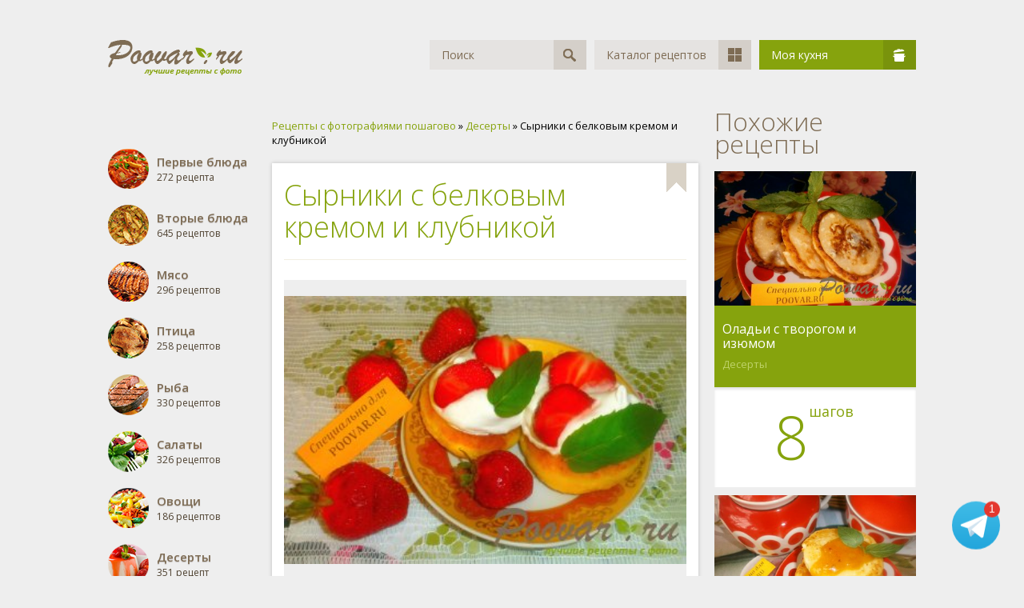

--- FILE ---
content_type: text/html; charset=windows-1251
request_url: https://poovar.ru/2930-syrniki-s-belkovym-kremom-i-klubnikoy.html
body_size: 7053
content:
<!DOCTYPE html>
<html>
	<head>
		<meta http-equiv="Content-Type" content="text/html; charset=windows-1251" />
<title>Сырники с белковым кремом и клубникой рецепт пошагово с фото - как приготовить?</title>
<meta name="description" content="От качества творога и его жирности, будет зависеть и вкус сырников. Вкус сырников зависит и от количества муки. Нам нужна мука, только для того, чтобы скрепить творог. Сахар добавляйте по вкусу. В" />
<meta name="keywords" content="сырников, клубникой, только, качества, используем, белковым, приготовлению, Приступим, ягодой, другой, сырники, Украсим, белковый, приготовим, белка, желток, вкусу, тесте, творога, добавляйте" />
<meta property="og:site_name" content="Рецепты с фотографиями пошагово готовим дома кулинарные рецепты на скорую руку" />
<meta property="og:type" content="article" />
<meta property="og:title" content="Сырники с белковым кремом и клубникой" />
<meta property="og:url" content="https://poovar.ru/2930-syrniki-s-belkovym-kremom-i-klubnikoy.html" />
<meta property="og:image" content="https://poovar.ru/uploads/posts/2017-05/1496118624_2930.jpg" />
<link rel="search" type="application/opensearchdescription+xml" href="https://poovar.ru/engine/opensearch.php" title="Кулинарные рецепты Poovar.ru" />
<link rel="alternate" type="application/rss+xml" title="Кулинарные рецепты Poovar.ru" href="https://poovar.ru/rss.xml" />
<script async type="text/javascript" src="/engine/classes/min/index.php?charset=windows-1251&amp;g=general&amp;18"></script>
		<link rel="shortcut icon" href="/templates/Poovar/images/favicon.ico" />
		<meta name="viewport" content="user-scalable=no, initial-scale=1.0, maximum-scale=1.0, width=device-width">
		<link href="/templates/Poovar/css/styles.css" type="text/css" rel="stylesheet">
		<script data-ad-client="ca-pub-7381025208168320" async src="https://pagead2.googlesyndication.com/pagead/js/adsbygoogle.js"></script>
	</head>
	<body>
		<div class="wrapper">
			<div class="header">
				<a href="/"><img src="/templates/Poovar/images/logo.png" alt="Кулинарные рецепты на Poovar.ru"></a>
				<div class="menu">
					<div class="search">
						<form id="q_search" method="post">
							<div class="text"><input type="text" id="story" name="story" placeholder="Поиск" value="Поиск" autocomplete="off"></div>
							<button class="span" type="submit" title="Найти"><i>Найти</i></button>
							<input type="hidden" name="do" value="search">
							<input type="hidden" name="subaction" value="search">
						</form>
					</div>
					<a href="/katalog.html" class="item">Каталог рецептов<span><i class="catalog"></i></span></a>
					<div class="item green" id="userbox" onclick="userbox('profile');">
	Моя кухня<span><i class="pan"></i></span>
</div>


<form method="post">
	<ul class="userbox">
		<li class="text">
			<label for="login_name">Логин:</label>
			<input placeholder="Логин:" type="text" name="login_name" id="login_name">
		</li>
		<li class="text">
			<label for="login_password">Пароль</label>
			<input placeholder="Пароль" type="password" name="login_password" id="login_password">
		</li>
		<li class="block">
			<button class="btn" onclick="submit();" type="submit" title="Войти">Войти</button>
		</li>
		<!--li class="lnk">
			<a href="https://poovar.ru/index.php?do=lostpassword">Забыли пароль?</a>
			<a href="https://poovar.ru/index.php?do=register" class="right">Регистрация</a>
		</li-->
	</ul>
	<input name="login" type="hidden" id="login" value="submit">
</form>


<div style="display: none">
	
	
	<ul id="login_pane">
		<li class="dropdown">
			<a data-toggle="dropdown" class="btn-border" href="#"><b>Войти</b></a>
			<form class="dropdown-form dot" method="post">
				<div class="soc_links">
					
					
					
					
					
					
				</div>
				<ul class="login_form">
					<li>
						<label for="login_name">Логин:</label>
						<input placeholder="Логин:" type="text" name="login_name" id="login_name">
						<svg class="icon icon-login"><use xlink:href="#icon-login"></use></svg>
					</li>
					<li class="login_input-btn">
						<label for="login_password">Пароль</label>
						<input placeholder="Пароль" type="password" name="login_password" id="login_password">
						<svg class="icon icon-pass"><use xlink:href="#icon-pass"></use></svg>
						<button class="btn" onclick="submit();" type="submit" title="Войти">
							<svg class="icon icon-right"><use xlink:href="#icon-right"></use></svg>
							<span class="title_hide">Войти</span>
						</button>
					</li>
				</ul>
				<input name="login" type="hidden" id="login" value="submit">
				<div class="login_form__foot">
					<a class="right" href="https://poovar.ru/index.php?do=register"><b>Регистрация</b></a>
					<a href="https://poovar.ru/index.php?do=lostpassword">Забыли пароль?</a>
				</div>
			</form>
		</li>
		
	</ul>
	
</div>
				</div>
				<div class="clr"></div>
			</div>
			<div class="relative">
				
				
				<div class="w60">
					<div class="l-col">
						
<div class="categories_list">
	<ul class="reset cats">
		<li>
			<a href="/pervye-blyuda/">
				<img src="/templates/Poovar/images/categories/small/pervye-blyuda.png" alt="Первые блюда">
				<span class="title">Первые блюда</span>
				272 рецепта
			</a>
		</li>
		<li>
			<a href="/vtorye-blyuda/">
				<img src="/templates/Poovar/images/categories/small/vtorye-blyuda.png" alt="Вторые блюда">
				<span class="title">Вторые блюда</span>
				645 рецептов
			</a>
		</li>
		<li>
			<a href="/myaso/">
				<img src="/templates/Poovar/images/categories/small/myaso.png" alt="Мясо">
				<span class="title">Мясо</span>
				296 рецептов
			</a>
		</li>
		<li>
			<a href="/ptica/">
				<img src="/templates/Poovar/images/categories/small/ptica.png" alt="Птица">
				<span class="title">Птица</span>
				258 рецептов
			</a>
		</li>
		<li>
			<a href="/ryba/">
				<img src="/templates/Poovar/images/categories/small/ryba.png" alt="Рыба">
				<span class="title">Рыба</span>
				330 рецептов
			</a>
		</li>
		<li>
			<a href="/salaty/">
				<img src="/templates/Poovar/images/categories/small/salaty.png" alt="Салаты">
				<span class="title">Салаты</span>
				326 рецептов
			</a>
		</li>
		<li>
			<a href="/ovoschi/">
				<img src="/templates/Poovar/images/categories/small/ovoshi.png" alt="Овощи">
				<span class="title">Овощи</span>
				186 рецептов
			</a>
		</li>
		<li>
			<a href="/deserty/">
				<img src="/templates/Poovar/images/categories/small/deserty.png" alt="Десерты">
				<span class="title">Десерты</span>
				351 рецепт
			</a>
		</li>
		<li>
			<a href="/napitki/">
				<img src="/templates/Poovar/images/categories/small/napitki.png" alt="Напитки">
				<span class="title">Напитки</span>
				105 рецептов
			</a>
		</li>
		<li>
			<a href="/zakuski/">
				<img src="/templates/Poovar/images/categories/small/zakuski.png" alt="Закуски">
				<span class="title">Закуски</span>
				603 рецепта
			</a>
		</li>
		<li>
			<a href="/vypechka/">
				<img src="/templates/Poovar/images/categories/small/vypechka.png" alt="Выпечка">
				<span class="title">Выпечка</span>
				1095 рецептов
			</a>
		</li>
		<li>
			<a href="/zakrutki/">
				<img src="/templates/Poovar/images/categories/small/zakrutki.png" alt="Закрутки">
				<span class="title">Закрутки</span>
				256 рецептов
			</a>
		</li>
		<li>
			<a href="/postnye-blyuda/">
				<img src="/templates/Poovar/images/categories/small/postnye-blyuda.png" alt="Постные блюда">
				<span class="title">Постные блюда</span>
				166 рецептов
			</a>
		</li>
		<li>
			<a href="/video-recepty/">
				<img src="/templates/Poovar/images/categories/small/video-recepty.png" alt="Видео рецепты">
				<span class="title">Видео рецепты</span>
				3 рецептов
			</a>
		</li>
		<li>
			<a href="/recepty-dlya-multivarki.html">
				<img src="/templates/Poovar/images/categories/small/multivarka.png" alt="Рецепты для мультиварки">
				<span class="title">Мультиварка</span>
			</a>
		</li>
		<li>
			<a href="/novogodnie-blyuda-recepty.html">
				<img src="/templates/Poovar/images/categories/small/novogodnie-recepty.png" alt="Новогодние рецепты">
				<span class="title">Новогодние рецепты</span>
			</a>
		</li>
	</ul>
</div>
					</div>
					<div class="content">
						<div class="speedbar">
	<span id="dle-speedbar"><span itemscope itemtype="http://data-vocabulary.org/Breadcrumb"><a href="https://poovar.ru/" itemprop="url"><span itemprop="title">Рецепты с фотографиями пошагово</span></a></span> &raquo; <span itemscope itemtype="http://data-vocabulary.org/Breadcrumb"><a href="https://poovar.ru/deserty/" itemprop="url"><span itemprop="title">Десерты</span></a></span> &raquo; Сырники с белковым кремом и клубникой</span>
</div>
						
						<div id='dle-content'><div class="full_item" itemscope itemtype="http://schema.org/Recipe">
		<!--div class="w_block" style="padding:0 !important;">
			<- Реклама ->
		</div-->
	<div class="w_block">
		<div class="top">
			<div class="fav">
				
				<a href="/index.php?do=register"><img src="/templates/Poovar/dleimages/plus_fav.gif" alt=""></a>
			</div>
			<h1 class="pheading" itemprop="name">Сырники с белковым кремом и клубникой</h1>
			<meta itemprop="recipeCategory" content="Десерты" />
		</div>
		<div class="middle">
		<div class="big-img">
			<img class="xfieldimage image" itemprop="image" src="https://poovar.ru/uploads/posts/2017-05/1496118624_2930.jpg" alt="Сырники с белковым кремом и клубникой Изображение" />
			
		</div>
			<div class="text">
				<div class="main-description__text main-description__text_short">
				<p itemprop="description">От качества творога и его жирности, будет зависеть и вкус сырников. Вкус сырников зависит и от количества муки. Нам нужна мука, только для того, чтобы скрепить творог. Сахар добавляйте по вкусу. В тесте мы используем только желток. А с белка приготовим белковый крем. Украсим сырники клубникой или другой ягодой. Приступим к приготовлению сырников с белковым кремом и клубникой!</p>
				</div>
				<div class="main-description__switcher">
				<span class="main-description__switch" style="display: none;">Свернуть</span>
				<span style="display: inline;" class="main-description__switch">Развернуть</span>
				</div>
				
				<table cellpadding="0" cellspacing="0" border="0">
					<tr>
						<td>Тип блюда:</td>
						<td><a href="https://poovar.ru/deserty/">Десерты</a></td>
					</tr>
					<!--tr>
						<td>Просмотров:</td>
						<td>5 326</td>
					</tr-->
					
					<tr>
						<td>Порций:</td>
						<td itemprop="recipeYield">6</td>
					</tr>
					
					
					<tr>
						<td>Время:</td>
						<meta itemprop="prepTime" content="PT20M">
						<td itemprop="cookTime" content="PT20M">20 мин.</td>
					</tr>
					<tr>
						<td>Поделиться:</td>
						<td><script async type="text/javascript" src="//yastatic.net/es5-shims/0.0.2/es5-shims.min.js" charset="utf-8"></script>
<script async type="text/javascript" src="//yastatic.net/share2/share.js" charset="utf-8"></script>
<div class="ya-share2" data-services="vkontakte,facebook,odnoklassniki,gplus,moimir" data-counter=""></div></td>
					</tr>
					<tr>
						<td>Автор:</td>
						<td class="author">
							<a onclick="ShowProfile('t.smetanina', 'https://poovar.ru/user/t.smetanina/', '0'); return false;" href="https://poovar.ru/user/t.smetanina/"><img src="https://poovar.ru/uploads/fotos/foto_140078.jpg"></a>
							<span itemprop="author"><a onclick="ShowProfile('t.smetanina', 'https://poovar.ru/user/t.smetanina/', '0'); return false;" href="https://poovar.ru/user/t.smetanina/">t.smetanina</a></span>
							<span>30.05.2017</span>
						</td>
					</tr>
				</table>
			</div>
		</div>
	</div>
		<div class="w_block" style="padding:0 !important;">
			<!--div class="w_block">
				<- Реалама ->
			</div-->
		</div>
	
	<div class="w_block">
		<div class="pheading">Ингредиенты</div>
		<ul class="ingredients"><li itemprop="recipeIngredient">Творог - 300 грамм.</li><li itemprop="recipeIngredient">Сахар - 2 ст. л.</li><li itemprop="recipeIngredient">Соль - щепотка.</li><li itemprop="recipeIngredient">Желток - 1 шт.</li><li itemprop="recipeIngredient">Мука - 80 грамм.</li><li itemprop="recipeIngredient">Растительное масло - по вкусу.</li><li itemprop="recipeIngredient">Для крема:</li><li itemprop="recipeIngredient">Белок - 1 шт.</li><li itemprop="recipeIngredient">Сахар - 2 ст. л.</li><li itemprop="recipeIngredient">Сок лимона - 1 ч. л.</li><li itemprop="recipeIngredient">Для украшения:</li><li itemprop="recipeIngredient">Клубника - по вкусу.</li></ul>
	</div>
	
		<!--div class="w_block" style="padding:0 !important;">
			<- Реклама 3 ->
		</div-->
	
	<div class="w_block transparent">
		<h2 class="pheading">Как приготовить?</h2>
		<div class="prigotovlenie">
			<ul>
				<li>
					<span itemprop="recipeInstructions"><b>1</b> Творог размять вилкой.</span>
					<br><img class="xfieldimage step_img_1" itemprop="image" src="https://poovar.ru/uploads/posts/2017-05/1496118595_2930-1.jpg" alt="Сырники с белковым кремом и клубникой Шаг 1 (картинка)" />
				</li>
				<li>
					<span itemprop="recipeInstructions"><b>2</b> В творог добавить желток и перемешать.</span>
					<br><img class="xfieldimage step_img_2" itemprop="image" src="https://poovar.ru/uploads/posts/2017-05/1496118622_2930-2.jpg" alt="Сырники с белковым кремом и клубникой Шаг 2 (картинка)" />
				</li>
				<li>
					<span itemprop="recipeInstructions"><b>3</b> Смешать 50 грамм муки, соль и сахар и постепенно вводим в творожную массу. Довести до вкуса творожную массу.</span>
					<br><img class="xfieldimage step_img_3" itemprop="image" src="https://poovar.ru/uploads/posts/2017-05/1496118698_2930-3.jpg" alt="Сырники с белковым кремом и клубникой Шаг 3 (картинка)" />
				</li>
				<li>
					<span itemprop="recipeInstructions"><b>4</b> Тесто для сырников готово.</span>
					<br><img class="xfieldimage step_img_4" itemprop="image" src="https://poovar.ru/uploads/posts/2017-05/1496118638_2930-4.jpg" alt="Сырники с белковым кремом и клубникой Шаг 4 (картинка)" />
				</li>
				<li>
					<span itemprop="recipeInstructions"><b>5</b> При помощи мокрой ложки, набираем творожное тесто и мокрыми руками, формуем сырники. Выкладываем сырники на рабочую поверхность, посыпанной мукой и слегка обваливаем их в муке.</span>
					<br><img class="xfieldimage step_img_5" itemprop="image" src="https://poovar.ru/uploads/posts/2017-05/1496118633_2930-5.jpg" alt="Сырники с белковым кремом и клубникой Шаг 5 (картинка)" />
				</li>
				<li>
					<span itemprop="recipeInstructions"><b>6</b> Обжариваем сырники на растительном масле, (для вкуса и особого аромата можно добавить немного сливочного масла) до золотистой корочки.</span>
					<br><img class="xfieldimage step_img_6" itemprop="image" src="https://poovar.ru/uploads/posts/2017-05/1496118695_2930-6.jpg" alt="Сырники с белковым кремом и клубникой Шаг 6 (картинка)" />
				</li>
				<li>
					<span itemprop="recipeInstructions"><b>7</b> Переворачиваем сырники и обжариваем с другой стороны до готовности.</span>
					<br><img class="xfieldimage step_img_7" itemprop="image" src="https://poovar.ru/uploads/posts/2017-05/1496118642_2930-7.jpg" alt="Сырники с белковым кремом и клубникой Шаг 7 (картинка)" />
				</li>
				<li>
					<span itemprop="recipeInstructions"><b>8</b> Готовые сырники, выкладываем на бумажное полотенце, чтоб убрать лишний жир.</span>
					<br><img class="xfieldimage step_img_8" itemprop="image" src="https://poovar.ru/uploads/posts/2017-05/1496118656_2930-8.jpg" alt="Сырники с белковым кремом и клубникой Шаг 8 (картинка)" />
				</li>
				<li>
					<span itemprop="recipeInstructions"><b>9</b> Взбить белок, с добавление сахара и лимонного сока, в густую пену.</span>
					<br><img class="xfieldimage step_img_9" itemprop="image" src="https://poovar.ru/uploads/posts/2017-05/1496118711_2930-9.jpg" alt="Сырники с белковым кремом и клубникой Шаг 9 (картинка)" />
				</li>
				<li>
					<span itemprop="recipeInstructions"><b>10</b> На остывшие сырники, наносим белковый крем.</span>
					<br><img class="xfieldimage step_img_10" itemprop="image" src="https://poovar.ru/uploads/posts/2017-05/1496118712_2930-10.jpg" alt="Сырники с белковым кремом и клубникой Шаг 10 (картинка)" />
				</li>
				<li>
					<span itemprop="recipeInstructions"><b>11</b> Клубнику промыть, обсушить, нарезать на слайсы и выложить на белковый крем.</span>
					<br><img class="xfieldimage step_img_11" itemprop="image" src="https://poovar.ru/uploads/posts/2017-05/1496118709_2930-11.jpg" alt="Сырники с белковым кремом и клубникой Шаг 11 (картинка)" />
				</li>
				<li>
					<span itemprop="recipeInstructions"><b>12</b> Сырники с белковым кремом и клубникой готовы! Сырники получились пышные, вкусные! А с белковым кремом и клубникой ещё вкуснее! Приятного аппетита!</span>
					<br><img class="xfieldimage step_img_12" itemprop="image" src="https://poovar.ru/uploads/posts/2017-05/1496118751_2930-12.jpg" alt="Сырники с белковым кремом и клубникой Шаг 12 (картинка)" />
				</li>
				
				
				
				
				
				
				
				
		</div>
	</div>
    <span itemprop="aggregateRating" itemscope itemtype="http://schema.org/AggregateRating" style="display:none;">
        <meta itemprop="ratingValue" content="4,8">
        <meta itemprop="bestRating" content="5">
        <meta itemprop="ratingCount" content="5 326">
    </span>
    <span itemprop="nutrition" itemscope itemtype="http://schema.org/NutritionInformation" style="display:none;">
        <meta itemprop="calories" content="260">
    </span>
	
	
	<!--div class="w_block">
		<- Реалама ->
	</div-->	
	<div class="w_block">
		<div class="pheading">Комментарии</div>
			<form  method="post" name="dle-comments-form" id="dle-comments-form" ><div id="addcomment" class="addcomment">
	<div class="box_in">
		<ul class="ui-form">
		
			<li class="form-group combo">
				<div class="combo_field"><input placeholder="Ваше имя" type="text" name="name" id="name" class="wide" required></div>
			</li>
		
			<li id="comment-editor"><div class="bb-editor">
<textarea name="comments" id="comments" cols="70" rows="10"></textarea>
</div></li>
		
			<div class="c-captcha">
				<div class="g-recaptcha" data-sitekey="6LcPkx0TAAAAALYv-e-V8aq5EFoI2nR1qq2x4AC0" data-theme="light"></div>
			</div>
		
		
		</ul>
		<div class="form_submit">
		
			<button class="btn btn-big" type="submit" name="submit" title="Отправить комментарий"><b>Отправить комментарий</b></button>
		</div>
	</div>
</div>
		<input type="hidden" name="subaction" value="addcomment" />
		<input type="hidden" name="post_id" id="post_id" value="2930" /></form><script src='https://www.google.com/recaptcha/api.js?hl=ru' async defer></script>
			
<div id="dle-ajax-comments"></div>

		</div>
	</div></div>
					</div>
				</div>
				<div class="w40">
					<div class="related">
						<div class="ph">Похожие рецепты</div>
						<div class="short_item">
	<div class="i_body">
		<div class="image">
			<a href="https://poovar.ru/2371-oladi-s-tvorogom-i-izyumom.html">
				
				<img class="xfieldimage image" src="https://poovar.ru/uploads/posts/2016-09/1474482048_2371.jpg" alt="" />
			</a>
		</div>
		<div class="title">
			<a href="https://poovar.ru/2371-oladi-s-tvorogom-i-izyumom.html" title="Оладьи с творогом и изюмом">Оладьи с творогом и изюмом</a>
			<a href="https://poovar.ru/deserty/" class="cat">Десерты</a>
		</div>
		<div class="steps">
			<span>8 <sup>шагов</sup></span>
		</div>
	</div>
</div><div class="short_item">
	<div class="i_body">
		<div class="image">
			<a href="https://poovar.ru/2335-syrniki-iz-tvoroga-klassicheskie.html">
				
				<img class="xfieldimage image" src="https://poovar.ru/uploads/posts/2016-09/1472818390_2335.jpg" alt="" />
			</a>
		</div>
		<div class="title">
			<a href="https://poovar.ru/2335-syrniki-iz-tvoroga-klassicheskie.html" title="Сырники из творога классические">Сырники из творога классические</a>
			<a href="https://poovar.ru/vypechka/" class="cat">Выпечка</a>
		</div>
		<div class="steps">
			<span>13 <sup>шагов</sup></span>
		</div>
	</div>
</div><div class="short_item">
	<div class="i_body">
		<div class="image">
			<a href="https://poovar.ru/1582-syrniki-v-mikrovolnovke.html">
				
				<img class="xfieldimage image" src="https://poovar.ru/uploads/posts/2015-01/1422273582_p1080424.jpg" alt="" />
			</a>
		</div>
		<div class="title">
			<a href="https://poovar.ru/1582-syrniki-v-mikrovolnovke.html" title="Сырники в микроволновке">Сырники в микроволновке</a>
			<a href="https://poovar.ru/deserty/" class="cat">Десерты</a>
		</div>
		<div class="steps">
			<span>3 <sup>шага</sup></span>
		</div>
	</div>
</div><div class="short_item">
	<div class="i_body">
		<div class="image">
			<a href="https://poovar.ru/910-syrniki.html">
				
				<img class="xfieldimage image" src="https://poovar.ru/uploads/posts/2014-04/1398328087_vkusny-e-sy-rniki.jpg" alt="" />
			</a>
		</div>
		<div class="title">
			<a href="https://poovar.ru/910-syrniki.html" title="Сырники">Сырники</a>
			<a href="https://poovar.ru/deserty/" class="cat">Десерты</a>
		</div>
		<div class="steps">
			<span>2 <sup>шага</sup></span>
		</div>
	</div>
</div><div class="short_item">
	<div class="i_body">
		<div class="image">
			<a href="https://poovar.ru/855-tvorozhnye-syrniki-v-duhovke.html">
				
				<img class="xfieldimage image" src="https://poovar.ru/uploads/posts/2014-04/1396521524_d0a1d18bd180d0bdd0b8d0bad0b8-11.gif" alt="" />
			</a>
		</div>
		<div class="title">
			<a href="https://poovar.ru/855-tvorozhnye-syrniki-v-duhovke.html" title="Творожные сырники в духовке">Творожные сырники в духовке</a>
			<a href="https://poovar.ru/vypechka/" class="cat">Выпечка</a>
		</div>
		<div class="steps">
			<span>3 <sup>шага</sup></span>
		</div>
	</div>
</div><div class="short_item">
	<div class="i_body">
		<div class="image">
			<a href="https://poovar.ru/854-syrniki-v-duhovke.html">
				
				<img class="xfieldimage image" src="https://poovar.ru/uploads/posts/2014-04/1396518032_retsept_syrnikov_v_duhovke8.jpg" alt="" />
			</a>
		</div>
		<div class="title">
			<a href="https://poovar.ru/854-syrniki-v-duhovke.html" title="Сырники в духовке">Сырники в духовке</a>
			<a href="https://poovar.ru/vypechka/" class="cat">Выпечка</a>
		</div>
		<div class="steps">
			<span>3 <sup>шага</sup></span>
		</div>
	</div>
</div><div class="short_item">
	<div class="i_body">
		<div class="image">
			<a href="https://poovar.ru/650-syrniki-apelsinovye.html">
				<img src="/uploads/posts/2014-01/thumbs/1388907322_20130822123608.jpg" alt="">
				
			</a>
		</div>
		<div class="title">
			<a href="https://poovar.ru/650-syrniki-apelsinovye.html" title="Сырники апельсиновые">Сырники апельсиновые</a>
			<a href="https://poovar.ru/deserty/" class="cat">Десерты</a>
		</div>
		<div class="steps">
			<span>10 <sup>шагов</sup></span>
		</div>
	</div>
</div><div class="short_item">
	<div class="i_body">
		<div class="image">
			<a href="https://poovar.ru/153-klassicheskie-syrniki.html">
				<img src="/uploads/posts/2013-02/thumbs/1360161591_96e9a307b101.jpg" alt="">
				
			</a>
		</div>
		<div class="title">
			<a href="https://poovar.ru/153-klassicheskie-syrniki.html" title="Классические сырники">Классические сырники</a>
			<a href="https://poovar.ru/deserty/" class="cat">Десерты</a>
		</div>
		<div class="steps">
			<span>5 <sup>шагов</sup></span>
		</div>
	</div>
</div>
					</div>
				</div>
				<div class="clr"></div>
				<div class="footer">
					<div class="counters">
					© 2019 - Poovar.ru Кулинарные рецепты.
<!--LiveInternet counter--><script type="text/javascript">new Image().src="//counter.yadro.ru/hit?r"+escape(document.referrer)+((typeof(screen)=="undefined")?"":";s"+screen.width+"*"+screen.height+"*"+(screen.colorDepth?screen.colorDepth:screen.pixelDepth))+";u"+escape(document.URL)+";"+Math.random()</script><!--/LiveInternet-->
					</div>
				</div>
				
				
			</div>
			<div class="clr"></div>
		</div>
		<script type="text/javascript">
<!--
var dle_root       = '/';
var dle_admin      = '';
var dle_login_hash = '';
var dle_group      = 5;
var dle_skin       = 'Poovar';
var dle_wysiwyg    = '-1';
var quick_wysiwyg  = '0';
var dle_act_lang   = ["Да", "Нет", "Ввод", "Отмена", "Сохранить", "Удалить", "Загрузка. Пожалуйста, подождите..."];
var menu_short     = 'Быстрое редактирование';
var menu_full      = 'Полное редактирование';
var menu_profile   = 'Просмотр профиля';
var menu_send      = 'Отправить сообщение';
var menu_uedit     = 'Админцентр';
var dle_info       = 'Информация';
var dle_confirm    = 'Подтверждение';
var dle_prompt     = 'Ввод информации';
var dle_req_field  = 'Заполните все необходимые поля';
var dle_del_agree  = 'Вы действительно хотите удалить? Данное действие невозможно будет отменить';
var dle_spam_agree = 'Вы действительно хотите отметить пользователя как спамера? Это приведёт к удалению всех его комментариев';
var dle_complaint  = 'Укажите текст Вашей жалобы для администрации:';
var dle_big_text   = 'Выделен слишком большой участок текста.';
var dle_orfo_title = 'Укажите комментарий для администрации к найденной ошибке на странице';
var dle_p_send     = 'Отправить';
var dle_p_send_ok  = 'Уведомление успешно отправлено';
var dle_save_ok    = 'Изменения успешно сохранены. Обновить страницу?';
var dle_reply_title= 'Ответ на комментарий';
var dle_tree_comm  = '0';
var dle_del_news   = 'Удалить статью';
var allow_dle_delete_news   = false;
var dle_search_delay   = false;
var dle_search_value   = '';
jQuery(function($){
$('#dle-comments-form').submit(function() {
	doAddComments();
	return false;
});
FastSearch();
});
//-->
</script>
<style>
@keyframes bounce{45%,5%{-webkit-transform:translate3d(0,-1px,0);transform:translate3d(0,-1px,0)}10%,40%{-webkit-transform:translate3d(0,2px,0);transform:translate3d(0,2px,0)}15%,25%,35%{-webkit-transform:translate3d(0,-4px,0);transform:translate3d(0,-4px,0)}20%,30%{-webkit-transform:translate3d(0,4px,0);transform:translate3d(0,4px,0)}}
.poovar-telegram__wraper{position:fixed;bottom:30px;right:30px;-webkit-animation:bounce 4s linear infinite;animation:bounce 4s linear infinite;z-index:10}.poovar-telegram__icon{background:url(/templates/Poovar/images/telegram.svg) 50% no-repeat;width:60px;height:60px;display:block;border-bottom:none!important}.poovar-telegram__badge{position:absolute;top:0;right:0;width:20px;height:20px;border-radius:50%;background-color:#e4372e;display:-webkit-box;display:-ms-flexbox;display:flex;-webkit-box-align:center;-ms-flex-align:center;align-items:center;-webkit-box-pack:center;-ms-flex-pack:center;justify-content:center;font-family:Arial;letter-spacing:.34px}.poovar-telegram__badge{color:#fff;font-size:.85rem;line-height:1rem;text-align:center}@media screen and (min-width:860px){.poovar-telegram__wraper{}}@media all and (display-mode:standalone){#smartbanner{}.poovar-telegram__wraper{}}
</style>
<div class="poovar-telegram__wraper"><a class="poovar-telegram__icon" title="Рецепты в Telegram" href="https://t.me/kulinarnye_recepty" target="_blank"></a><div class="poovar-telegram__badge">1</div></div>
		
		<link href="/templates/Poovar/css/engine.css" type="text/css" rel="stylesheet">
		<script async type="text/javascript" src="/templates/Poovar/js/lib.js"></script>
	<script defer src="https://static.cloudflareinsights.com/beacon.min.js/vcd15cbe7772f49c399c6a5babf22c1241717689176015" integrity="sha512-ZpsOmlRQV6y907TI0dKBHq9Md29nnaEIPlkf84rnaERnq6zvWvPUqr2ft8M1aS28oN72PdrCzSjY4U6VaAw1EQ==" data-cf-beacon='{"version":"2024.11.0","token":"f99df0cb216946f3b1f7969513fae60f","r":1,"server_timing":{"name":{"cfCacheStatus":true,"cfEdge":true,"cfExtPri":true,"cfL4":true,"cfOrigin":true,"cfSpeedBrain":true},"location_startswith":null}}' crossorigin="anonymous"></script>
</body>
</html>

--- FILE ---
content_type: text/html; charset=utf-8
request_url: https://www.google.com/recaptcha/api2/anchor?ar=1&k=6LcPkx0TAAAAALYv-e-V8aq5EFoI2nR1qq2x4AC0&co=aHR0cHM6Ly9wb292YXIucnU6NDQz&hl=ru&v=PoyoqOPhxBO7pBk68S4YbpHZ&theme=light&size=normal&anchor-ms=20000&execute-ms=30000&cb=p6q2gr1uo9k6
body_size: 49477
content:
<!DOCTYPE HTML><html dir="ltr" lang="ru"><head><meta http-equiv="Content-Type" content="text/html; charset=UTF-8">
<meta http-equiv="X-UA-Compatible" content="IE=edge">
<title>reCAPTCHA</title>
<style type="text/css">
/* cyrillic-ext */
@font-face {
  font-family: 'Roboto';
  font-style: normal;
  font-weight: 400;
  font-stretch: 100%;
  src: url(//fonts.gstatic.com/s/roboto/v48/KFO7CnqEu92Fr1ME7kSn66aGLdTylUAMa3GUBHMdazTgWw.woff2) format('woff2');
  unicode-range: U+0460-052F, U+1C80-1C8A, U+20B4, U+2DE0-2DFF, U+A640-A69F, U+FE2E-FE2F;
}
/* cyrillic */
@font-face {
  font-family: 'Roboto';
  font-style: normal;
  font-weight: 400;
  font-stretch: 100%;
  src: url(//fonts.gstatic.com/s/roboto/v48/KFO7CnqEu92Fr1ME7kSn66aGLdTylUAMa3iUBHMdazTgWw.woff2) format('woff2');
  unicode-range: U+0301, U+0400-045F, U+0490-0491, U+04B0-04B1, U+2116;
}
/* greek-ext */
@font-face {
  font-family: 'Roboto';
  font-style: normal;
  font-weight: 400;
  font-stretch: 100%;
  src: url(//fonts.gstatic.com/s/roboto/v48/KFO7CnqEu92Fr1ME7kSn66aGLdTylUAMa3CUBHMdazTgWw.woff2) format('woff2');
  unicode-range: U+1F00-1FFF;
}
/* greek */
@font-face {
  font-family: 'Roboto';
  font-style: normal;
  font-weight: 400;
  font-stretch: 100%;
  src: url(//fonts.gstatic.com/s/roboto/v48/KFO7CnqEu92Fr1ME7kSn66aGLdTylUAMa3-UBHMdazTgWw.woff2) format('woff2');
  unicode-range: U+0370-0377, U+037A-037F, U+0384-038A, U+038C, U+038E-03A1, U+03A3-03FF;
}
/* math */
@font-face {
  font-family: 'Roboto';
  font-style: normal;
  font-weight: 400;
  font-stretch: 100%;
  src: url(//fonts.gstatic.com/s/roboto/v48/KFO7CnqEu92Fr1ME7kSn66aGLdTylUAMawCUBHMdazTgWw.woff2) format('woff2');
  unicode-range: U+0302-0303, U+0305, U+0307-0308, U+0310, U+0312, U+0315, U+031A, U+0326-0327, U+032C, U+032F-0330, U+0332-0333, U+0338, U+033A, U+0346, U+034D, U+0391-03A1, U+03A3-03A9, U+03B1-03C9, U+03D1, U+03D5-03D6, U+03F0-03F1, U+03F4-03F5, U+2016-2017, U+2034-2038, U+203C, U+2040, U+2043, U+2047, U+2050, U+2057, U+205F, U+2070-2071, U+2074-208E, U+2090-209C, U+20D0-20DC, U+20E1, U+20E5-20EF, U+2100-2112, U+2114-2115, U+2117-2121, U+2123-214F, U+2190, U+2192, U+2194-21AE, U+21B0-21E5, U+21F1-21F2, U+21F4-2211, U+2213-2214, U+2216-22FF, U+2308-230B, U+2310, U+2319, U+231C-2321, U+2336-237A, U+237C, U+2395, U+239B-23B7, U+23D0, U+23DC-23E1, U+2474-2475, U+25AF, U+25B3, U+25B7, U+25BD, U+25C1, U+25CA, U+25CC, U+25FB, U+266D-266F, U+27C0-27FF, U+2900-2AFF, U+2B0E-2B11, U+2B30-2B4C, U+2BFE, U+3030, U+FF5B, U+FF5D, U+1D400-1D7FF, U+1EE00-1EEFF;
}
/* symbols */
@font-face {
  font-family: 'Roboto';
  font-style: normal;
  font-weight: 400;
  font-stretch: 100%;
  src: url(//fonts.gstatic.com/s/roboto/v48/KFO7CnqEu92Fr1ME7kSn66aGLdTylUAMaxKUBHMdazTgWw.woff2) format('woff2');
  unicode-range: U+0001-000C, U+000E-001F, U+007F-009F, U+20DD-20E0, U+20E2-20E4, U+2150-218F, U+2190, U+2192, U+2194-2199, U+21AF, U+21E6-21F0, U+21F3, U+2218-2219, U+2299, U+22C4-22C6, U+2300-243F, U+2440-244A, U+2460-24FF, U+25A0-27BF, U+2800-28FF, U+2921-2922, U+2981, U+29BF, U+29EB, U+2B00-2BFF, U+4DC0-4DFF, U+FFF9-FFFB, U+10140-1018E, U+10190-1019C, U+101A0, U+101D0-101FD, U+102E0-102FB, U+10E60-10E7E, U+1D2C0-1D2D3, U+1D2E0-1D37F, U+1F000-1F0FF, U+1F100-1F1AD, U+1F1E6-1F1FF, U+1F30D-1F30F, U+1F315, U+1F31C, U+1F31E, U+1F320-1F32C, U+1F336, U+1F378, U+1F37D, U+1F382, U+1F393-1F39F, U+1F3A7-1F3A8, U+1F3AC-1F3AF, U+1F3C2, U+1F3C4-1F3C6, U+1F3CA-1F3CE, U+1F3D4-1F3E0, U+1F3ED, U+1F3F1-1F3F3, U+1F3F5-1F3F7, U+1F408, U+1F415, U+1F41F, U+1F426, U+1F43F, U+1F441-1F442, U+1F444, U+1F446-1F449, U+1F44C-1F44E, U+1F453, U+1F46A, U+1F47D, U+1F4A3, U+1F4B0, U+1F4B3, U+1F4B9, U+1F4BB, U+1F4BF, U+1F4C8-1F4CB, U+1F4D6, U+1F4DA, U+1F4DF, U+1F4E3-1F4E6, U+1F4EA-1F4ED, U+1F4F7, U+1F4F9-1F4FB, U+1F4FD-1F4FE, U+1F503, U+1F507-1F50B, U+1F50D, U+1F512-1F513, U+1F53E-1F54A, U+1F54F-1F5FA, U+1F610, U+1F650-1F67F, U+1F687, U+1F68D, U+1F691, U+1F694, U+1F698, U+1F6AD, U+1F6B2, U+1F6B9-1F6BA, U+1F6BC, U+1F6C6-1F6CF, U+1F6D3-1F6D7, U+1F6E0-1F6EA, U+1F6F0-1F6F3, U+1F6F7-1F6FC, U+1F700-1F7FF, U+1F800-1F80B, U+1F810-1F847, U+1F850-1F859, U+1F860-1F887, U+1F890-1F8AD, U+1F8B0-1F8BB, U+1F8C0-1F8C1, U+1F900-1F90B, U+1F93B, U+1F946, U+1F984, U+1F996, U+1F9E9, U+1FA00-1FA6F, U+1FA70-1FA7C, U+1FA80-1FA89, U+1FA8F-1FAC6, U+1FACE-1FADC, U+1FADF-1FAE9, U+1FAF0-1FAF8, U+1FB00-1FBFF;
}
/* vietnamese */
@font-face {
  font-family: 'Roboto';
  font-style: normal;
  font-weight: 400;
  font-stretch: 100%;
  src: url(//fonts.gstatic.com/s/roboto/v48/KFO7CnqEu92Fr1ME7kSn66aGLdTylUAMa3OUBHMdazTgWw.woff2) format('woff2');
  unicode-range: U+0102-0103, U+0110-0111, U+0128-0129, U+0168-0169, U+01A0-01A1, U+01AF-01B0, U+0300-0301, U+0303-0304, U+0308-0309, U+0323, U+0329, U+1EA0-1EF9, U+20AB;
}
/* latin-ext */
@font-face {
  font-family: 'Roboto';
  font-style: normal;
  font-weight: 400;
  font-stretch: 100%;
  src: url(//fonts.gstatic.com/s/roboto/v48/KFO7CnqEu92Fr1ME7kSn66aGLdTylUAMa3KUBHMdazTgWw.woff2) format('woff2');
  unicode-range: U+0100-02BA, U+02BD-02C5, U+02C7-02CC, U+02CE-02D7, U+02DD-02FF, U+0304, U+0308, U+0329, U+1D00-1DBF, U+1E00-1E9F, U+1EF2-1EFF, U+2020, U+20A0-20AB, U+20AD-20C0, U+2113, U+2C60-2C7F, U+A720-A7FF;
}
/* latin */
@font-face {
  font-family: 'Roboto';
  font-style: normal;
  font-weight: 400;
  font-stretch: 100%;
  src: url(//fonts.gstatic.com/s/roboto/v48/KFO7CnqEu92Fr1ME7kSn66aGLdTylUAMa3yUBHMdazQ.woff2) format('woff2');
  unicode-range: U+0000-00FF, U+0131, U+0152-0153, U+02BB-02BC, U+02C6, U+02DA, U+02DC, U+0304, U+0308, U+0329, U+2000-206F, U+20AC, U+2122, U+2191, U+2193, U+2212, U+2215, U+FEFF, U+FFFD;
}
/* cyrillic-ext */
@font-face {
  font-family: 'Roboto';
  font-style: normal;
  font-weight: 500;
  font-stretch: 100%;
  src: url(//fonts.gstatic.com/s/roboto/v48/KFO7CnqEu92Fr1ME7kSn66aGLdTylUAMa3GUBHMdazTgWw.woff2) format('woff2');
  unicode-range: U+0460-052F, U+1C80-1C8A, U+20B4, U+2DE0-2DFF, U+A640-A69F, U+FE2E-FE2F;
}
/* cyrillic */
@font-face {
  font-family: 'Roboto';
  font-style: normal;
  font-weight: 500;
  font-stretch: 100%;
  src: url(//fonts.gstatic.com/s/roboto/v48/KFO7CnqEu92Fr1ME7kSn66aGLdTylUAMa3iUBHMdazTgWw.woff2) format('woff2');
  unicode-range: U+0301, U+0400-045F, U+0490-0491, U+04B0-04B1, U+2116;
}
/* greek-ext */
@font-face {
  font-family: 'Roboto';
  font-style: normal;
  font-weight: 500;
  font-stretch: 100%;
  src: url(//fonts.gstatic.com/s/roboto/v48/KFO7CnqEu92Fr1ME7kSn66aGLdTylUAMa3CUBHMdazTgWw.woff2) format('woff2');
  unicode-range: U+1F00-1FFF;
}
/* greek */
@font-face {
  font-family: 'Roboto';
  font-style: normal;
  font-weight: 500;
  font-stretch: 100%;
  src: url(//fonts.gstatic.com/s/roboto/v48/KFO7CnqEu92Fr1ME7kSn66aGLdTylUAMa3-UBHMdazTgWw.woff2) format('woff2');
  unicode-range: U+0370-0377, U+037A-037F, U+0384-038A, U+038C, U+038E-03A1, U+03A3-03FF;
}
/* math */
@font-face {
  font-family: 'Roboto';
  font-style: normal;
  font-weight: 500;
  font-stretch: 100%;
  src: url(//fonts.gstatic.com/s/roboto/v48/KFO7CnqEu92Fr1ME7kSn66aGLdTylUAMawCUBHMdazTgWw.woff2) format('woff2');
  unicode-range: U+0302-0303, U+0305, U+0307-0308, U+0310, U+0312, U+0315, U+031A, U+0326-0327, U+032C, U+032F-0330, U+0332-0333, U+0338, U+033A, U+0346, U+034D, U+0391-03A1, U+03A3-03A9, U+03B1-03C9, U+03D1, U+03D5-03D6, U+03F0-03F1, U+03F4-03F5, U+2016-2017, U+2034-2038, U+203C, U+2040, U+2043, U+2047, U+2050, U+2057, U+205F, U+2070-2071, U+2074-208E, U+2090-209C, U+20D0-20DC, U+20E1, U+20E5-20EF, U+2100-2112, U+2114-2115, U+2117-2121, U+2123-214F, U+2190, U+2192, U+2194-21AE, U+21B0-21E5, U+21F1-21F2, U+21F4-2211, U+2213-2214, U+2216-22FF, U+2308-230B, U+2310, U+2319, U+231C-2321, U+2336-237A, U+237C, U+2395, U+239B-23B7, U+23D0, U+23DC-23E1, U+2474-2475, U+25AF, U+25B3, U+25B7, U+25BD, U+25C1, U+25CA, U+25CC, U+25FB, U+266D-266F, U+27C0-27FF, U+2900-2AFF, U+2B0E-2B11, U+2B30-2B4C, U+2BFE, U+3030, U+FF5B, U+FF5D, U+1D400-1D7FF, U+1EE00-1EEFF;
}
/* symbols */
@font-face {
  font-family: 'Roboto';
  font-style: normal;
  font-weight: 500;
  font-stretch: 100%;
  src: url(//fonts.gstatic.com/s/roboto/v48/KFO7CnqEu92Fr1ME7kSn66aGLdTylUAMaxKUBHMdazTgWw.woff2) format('woff2');
  unicode-range: U+0001-000C, U+000E-001F, U+007F-009F, U+20DD-20E0, U+20E2-20E4, U+2150-218F, U+2190, U+2192, U+2194-2199, U+21AF, U+21E6-21F0, U+21F3, U+2218-2219, U+2299, U+22C4-22C6, U+2300-243F, U+2440-244A, U+2460-24FF, U+25A0-27BF, U+2800-28FF, U+2921-2922, U+2981, U+29BF, U+29EB, U+2B00-2BFF, U+4DC0-4DFF, U+FFF9-FFFB, U+10140-1018E, U+10190-1019C, U+101A0, U+101D0-101FD, U+102E0-102FB, U+10E60-10E7E, U+1D2C0-1D2D3, U+1D2E0-1D37F, U+1F000-1F0FF, U+1F100-1F1AD, U+1F1E6-1F1FF, U+1F30D-1F30F, U+1F315, U+1F31C, U+1F31E, U+1F320-1F32C, U+1F336, U+1F378, U+1F37D, U+1F382, U+1F393-1F39F, U+1F3A7-1F3A8, U+1F3AC-1F3AF, U+1F3C2, U+1F3C4-1F3C6, U+1F3CA-1F3CE, U+1F3D4-1F3E0, U+1F3ED, U+1F3F1-1F3F3, U+1F3F5-1F3F7, U+1F408, U+1F415, U+1F41F, U+1F426, U+1F43F, U+1F441-1F442, U+1F444, U+1F446-1F449, U+1F44C-1F44E, U+1F453, U+1F46A, U+1F47D, U+1F4A3, U+1F4B0, U+1F4B3, U+1F4B9, U+1F4BB, U+1F4BF, U+1F4C8-1F4CB, U+1F4D6, U+1F4DA, U+1F4DF, U+1F4E3-1F4E6, U+1F4EA-1F4ED, U+1F4F7, U+1F4F9-1F4FB, U+1F4FD-1F4FE, U+1F503, U+1F507-1F50B, U+1F50D, U+1F512-1F513, U+1F53E-1F54A, U+1F54F-1F5FA, U+1F610, U+1F650-1F67F, U+1F687, U+1F68D, U+1F691, U+1F694, U+1F698, U+1F6AD, U+1F6B2, U+1F6B9-1F6BA, U+1F6BC, U+1F6C6-1F6CF, U+1F6D3-1F6D7, U+1F6E0-1F6EA, U+1F6F0-1F6F3, U+1F6F7-1F6FC, U+1F700-1F7FF, U+1F800-1F80B, U+1F810-1F847, U+1F850-1F859, U+1F860-1F887, U+1F890-1F8AD, U+1F8B0-1F8BB, U+1F8C0-1F8C1, U+1F900-1F90B, U+1F93B, U+1F946, U+1F984, U+1F996, U+1F9E9, U+1FA00-1FA6F, U+1FA70-1FA7C, U+1FA80-1FA89, U+1FA8F-1FAC6, U+1FACE-1FADC, U+1FADF-1FAE9, U+1FAF0-1FAF8, U+1FB00-1FBFF;
}
/* vietnamese */
@font-face {
  font-family: 'Roboto';
  font-style: normal;
  font-weight: 500;
  font-stretch: 100%;
  src: url(//fonts.gstatic.com/s/roboto/v48/KFO7CnqEu92Fr1ME7kSn66aGLdTylUAMa3OUBHMdazTgWw.woff2) format('woff2');
  unicode-range: U+0102-0103, U+0110-0111, U+0128-0129, U+0168-0169, U+01A0-01A1, U+01AF-01B0, U+0300-0301, U+0303-0304, U+0308-0309, U+0323, U+0329, U+1EA0-1EF9, U+20AB;
}
/* latin-ext */
@font-face {
  font-family: 'Roboto';
  font-style: normal;
  font-weight: 500;
  font-stretch: 100%;
  src: url(//fonts.gstatic.com/s/roboto/v48/KFO7CnqEu92Fr1ME7kSn66aGLdTylUAMa3KUBHMdazTgWw.woff2) format('woff2');
  unicode-range: U+0100-02BA, U+02BD-02C5, U+02C7-02CC, U+02CE-02D7, U+02DD-02FF, U+0304, U+0308, U+0329, U+1D00-1DBF, U+1E00-1E9F, U+1EF2-1EFF, U+2020, U+20A0-20AB, U+20AD-20C0, U+2113, U+2C60-2C7F, U+A720-A7FF;
}
/* latin */
@font-face {
  font-family: 'Roboto';
  font-style: normal;
  font-weight: 500;
  font-stretch: 100%;
  src: url(//fonts.gstatic.com/s/roboto/v48/KFO7CnqEu92Fr1ME7kSn66aGLdTylUAMa3yUBHMdazQ.woff2) format('woff2');
  unicode-range: U+0000-00FF, U+0131, U+0152-0153, U+02BB-02BC, U+02C6, U+02DA, U+02DC, U+0304, U+0308, U+0329, U+2000-206F, U+20AC, U+2122, U+2191, U+2193, U+2212, U+2215, U+FEFF, U+FFFD;
}
/* cyrillic-ext */
@font-face {
  font-family: 'Roboto';
  font-style: normal;
  font-weight: 900;
  font-stretch: 100%;
  src: url(//fonts.gstatic.com/s/roboto/v48/KFO7CnqEu92Fr1ME7kSn66aGLdTylUAMa3GUBHMdazTgWw.woff2) format('woff2');
  unicode-range: U+0460-052F, U+1C80-1C8A, U+20B4, U+2DE0-2DFF, U+A640-A69F, U+FE2E-FE2F;
}
/* cyrillic */
@font-face {
  font-family: 'Roboto';
  font-style: normal;
  font-weight: 900;
  font-stretch: 100%;
  src: url(//fonts.gstatic.com/s/roboto/v48/KFO7CnqEu92Fr1ME7kSn66aGLdTylUAMa3iUBHMdazTgWw.woff2) format('woff2');
  unicode-range: U+0301, U+0400-045F, U+0490-0491, U+04B0-04B1, U+2116;
}
/* greek-ext */
@font-face {
  font-family: 'Roboto';
  font-style: normal;
  font-weight: 900;
  font-stretch: 100%;
  src: url(//fonts.gstatic.com/s/roboto/v48/KFO7CnqEu92Fr1ME7kSn66aGLdTylUAMa3CUBHMdazTgWw.woff2) format('woff2');
  unicode-range: U+1F00-1FFF;
}
/* greek */
@font-face {
  font-family: 'Roboto';
  font-style: normal;
  font-weight: 900;
  font-stretch: 100%;
  src: url(//fonts.gstatic.com/s/roboto/v48/KFO7CnqEu92Fr1ME7kSn66aGLdTylUAMa3-UBHMdazTgWw.woff2) format('woff2');
  unicode-range: U+0370-0377, U+037A-037F, U+0384-038A, U+038C, U+038E-03A1, U+03A3-03FF;
}
/* math */
@font-face {
  font-family: 'Roboto';
  font-style: normal;
  font-weight: 900;
  font-stretch: 100%;
  src: url(//fonts.gstatic.com/s/roboto/v48/KFO7CnqEu92Fr1ME7kSn66aGLdTylUAMawCUBHMdazTgWw.woff2) format('woff2');
  unicode-range: U+0302-0303, U+0305, U+0307-0308, U+0310, U+0312, U+0315, U+031A, U+0326-0327, U+032C, U+032F-0330, U+0332-0333, U+0338, U+033A, U+0346, U+034D, U+0391-03A1, U+03A3-03A9, U+03B1-03C9, U+03D1, U+03D5-03D6, U+03F0-03F1, U+03F4-03F5, U+2016-2017, U+2034-2038, U+203C, U+2040, U+2043, U+2047, U+2050, U+2057, U+205F, U+2070-2071, U+2074-208E, U+2090-209C, U+20D0-20DC, U+20E1, U+20E5-20EF, U+2100-2112, U+2114-2115, U+2117-2121, U+2123-214F, U+2190, U+2192, U+2194-21AE, U+21B0-21E5, U+21F1-21F2, U+21F4-2211, U+2213-2214, U+2216-22FF, U+2308-230B, U+2310, U+2319, U+231C-2321, U+2336-237A, U+237C, U+2395, U+239B-23B7, U+23D0, U+23DC-23E1, U+2474-2475, U+25AF, U+25B3, U+25B7, U+25BD, U+25C1, U+25CA, U+25CC, U+25FB, U+266D-266F, U+27C0-27FF, U+2900-2AFF, U+2B0E-2B11, U+2B30-2B4C, U+2BFE, U+3030, U+FF5B, U+FF5D, U+1D400-1D7FF, U+1EE00-1EEFF;
}
/* symbols */
@font-face {
  font-family: 'Roboto';
  font-style: normal;
  font-weight: 900;
  font-stretch: 100%;
  src: url(//fonts.gstatic.com/s/roboto/v48/KFO7CnqEu92Fr1ME7kSn66aGLdTylUAMaxKUBHMdazTgWw.woff2) format('woff2');
  unicode-range: U+0001-000C, U+000E-001F, U+007F-009F, U+20DD-20E0, U+20E2-20E4, U+2150-218F, U+2190, U+2192, U+2194-2199, U+21AF, U+21E6-21F0, U+21F3, U+2218-2219, U+2299, U+22C4-22C6, U+2300-243F, U+2440-244A, U+2460-24FF, U+25A0-27BF, U+2800-28FF, U+2921-2922, U+2981, U+29BF, U+29EB, U+2B00-2BFF, U+4DC0-4DFF, U+FFF9-FFFB, U+10140-1018E, U+10190-1019C, U+101A0, U+101D0-101FD, U+102E0-102FB, U+10E60-10E7E, U+1D2C0-1D2D3, U+1D2E0-1D37F, U+1F000-1F0FF, U+1F100-1F1AD, U+1F1E6-1F1FF, U+1F30D-1F30F, U+1F315, U+1F31C, U+1F31E, U+1F320-1F32C, U+1F336, U+1F378, U+1F37D, U+1F382, U+1F393-1F39F, U+1F3A7-1F3A8, U+1F3AC-1F3AF, U+1F3C2, U+1F3C4-1F3C6, U+1F3CA-1F3CE, U+1F3D4-1F3E0, U+1F3ED, U+1F3F1-1F3F3, U+1F3F5-1F3F7, U+1F408, U+1F415, U+1F41F, U+1F426, U+1F43F, U+1F441-1F442, U+1F444, U+1F446-1F449, U+1F44C-1F44E, U+1F453, U+1F46A, U+1F47D, U+1F4A3, U+1F4B0, U+1F4B3, U+1F4B9, U+1F4BB, U+1F4BF, U+1F4C8-1F4CB, U+1F4D6, U+1F4DA, U+1F4DF, U+1F4E3-1F4E6, U+1F4EA-1F4ED, U+1F4F7, U+1F4F9-1F4FB, U+1F4FD-1F4FE, U+1F503, U+1F507-1F50B, U+1F50D, U+1F512-1F513, U+1F53E-1F54A, U+1F54F-1F5FA, U+1F610, U+1F650-1F67F, U+1F687, U+1F68D, U+1F691, U+1F694, U+1F698, U+1F6AD, U+1F6B2, U+1F6B9-1F6BA, U+1F6BC, U+1F6C6-1F6CF, U+1F6D3-1F6D7, U+1F6E0-1F6EA, U+1F6F0-1F6F3, U+1F6F7-1F6FC, U+1F700-1F7FF, U+1F800-1F80B, U+1F810-1F847, U+1F850-1F859, U+1F860-1F887, U+1F890-1F8AD, U+1F8B0-1F8BB, U+1F8C0-1F8C1, U+1F900-1F90B, U+1F93B, U+1F946, U+1F984, U+1F996, U+1F9E9, U+1FA00-1FA6F, U+1FA70-1FA7C, U+1FA80-1FA89, U+1FA8F-1FAC6, U+1FACE-1FADC, U+1FADF-1FAE9, U+1FAF0-1FAF8, U+1FB00-1FBFF;
}
/* vietnamese */
@font-face {
  font-family: 'Roboto';
  font-style: normal;
  font-weight: 900;
  font-stretch: 100%;
  src: url(//fonts.gstatic.com/s/roboto/v48/KFO7CnqEu92Fr1ME7kSn66aGLdTylUAMa3OUBHMdazTgWw.woff2) format('woff2');
  unicode-range: U+0102-0103, U+0110-0111, U+0128-0129, U+0168-0169, U+01A0-01A1, U+01AF-01B0, U+0300-0301, U+0303-0304, U+0308-0309, U+0323, U+0329, U+1EA0-1EF9, U+20AB;
}
/* latin-ext */
@font-face {
  font-family: 'Roboto';
  font-style: normal;
  font-weight: 900;
  font-stretch: 100%;
  src: url(//fonts.gstatic.com/s/roboto/v48/KFO7CnqEu92Fr1ME7kSn66aGLdTylUAMa3KUBHMdazTgWw.woff2) format('woff2');
  unicode-range: U+0100-02BA, U+02BD-02C5, U+02C7-02CC, U+02CE-02D7, U+02DD-02FF, U+0304, U+0308, U+0329, U+1D00-1DBF, U+1E00-1E9F, U+1EF2-1EFF, U+2020, U+20A0-20AB, U+20AD-20C0, U+2113, U+2C60-2C7F, U+A720-A7FF;
}
/* latin */
@font-face {
  font-family: 'Roboto';
  font-style: normal;
  font-weight: 900;
  font-stretch: 100%;
  src: url(//fonts.gstatic.com/s/roboto/v48/KFO7CnqEu92Fr1ME7kSn66aGLdTylUAMa3yUBHMdazQ.woff2) format('woff2');
  unicode-range: U+0000-00FF, U+0131, U+0152-0153, U+02BB-02BC, U+02C6, U+02DA, U+02DC, U+0304, U+0308, U+0329, U+2000-206F, U+20AC, U+2122, U+2191, U+2193, U+2212, U+2215, U+FEFF, U+FFFD;
}

</style>
<link rel="stylesheet" type="text/css" href="https://www.gstatic.com/recaptcha/releases/PoyoqOPhxBO7pBk68S4YbpHZ/styles__ltr.css">
<script nonce="QeU2bzLWPWTyhKuX-UrBBw" type="text/javascript">window['__recaptcha_api'] = 'https://www.google.com/recaptcha/api2/';</script>
<script type="text/javascript" src="https://www.gstatic.com/recaptcha/releases/PoyoqOPhxBO7pBk68S4YbpHZ/recaptcha__ru.js" nonce="QeU2bzLWPWTyhKuX-UrBBw">
      
    </script></head>
<body><div id="rc-anchor-alert" class="rc-anchor-alert"></div>
<input type="hidden" id="recaptcha-token" value="[base64]">
<script type="text/javascript" nonce="QeU2bzLWPWTyhKuX-UrBBw">
      recaptcha.anchor.Main.init("[\x22ainput\x22,[\x22bgdata\x22,\x22\x22,\[base64]/[base64]/MjU1Ong/[base64]/[base64]/[base64]/[base64]/[base64]/[base64]/[base64]/[base64]/[base64]/[base64]/[base64]/[base64]/[base64]/[base64]/[base64]\\u003d\x22,\[base64]\x22,\x22w7bClSMIGSAjw6fCv3obw6s9w5QrwrDCrMOgw6rCnyN1w5QfG8KHIsO2d8KsfsKsclPCkQJkXB5cwoHCtMO3d8OgFhfDh8KKfcOmw6JEwpnCs3nCscO3woHCuiDCtMKKwrLDr17DiGbCtsOGw4DDj8KQFsOHGsK7w5JtNMK1wpMUw6DCnsKsSMOBwrXDtk1/wq3DhQkDw4pfwrvChjIXwpDDo8Ozw4pEOMKTS8OhVhfCqxBbZnA1FMONfcKjw7hYJ23CnzfCuV7DjcOAwpDDvCYjwqzDnGbCnzPCn8OiNMOPW8KhwpPDkcOac8Klw67Cu8KNCMKyw4UZwp0bK8KlEcKlcsK6w6kAckLCsMOdw5/[base64]/DcO7w5w/[base64]/CqXV4w6zCqcKBw4TClcOTw4LDnxAIwqVaw6HCksOuwrvDvF7Ct8O0w51CMQg2Q33Dglp3WTnDnQLDkiBtJMK5wofDl2HCqnVsJMK5w7RmCsKmNi/DqMKhwo9YNcOGDibCsMOewo3DqsOJwqnCuyfCqnYyYQQMw5LDncK/[base64]/[base64]/CmH7DrcOEwotVwqTDn8OPG0TDhUULACbCusOFw6fDisOawrF2esOBPMKwwq9oJAZsQcO1wrcKw6N7L0cBAho5XsO/w6oaYSMgfE7CisOeOMOKwoHDnGnDscK8bmDCuC7Cl0RvRsOZw5c7wqXCisKwwrpbw5gMw7QuHU0+LlYeK33CicKQdsK9cwEBK8Obwo0xW8ODwpxvSMKENxRXwr1+PcOxwr/CjMOJbjpVwrFjw4vCrRvCmcKew5NsAS/Cu8KVw4DCgAVRDsKOwoDDnlfDu8Ofw7Egwp5VA0XCkMKNw6TDmUjCsMKnecOwPi1RwovChDEsUicTwo5cw4jCscOowqzDi8OfwpnDtkLCoMKtw500w6Erw7luL8KxwrDClXTCjTnCpgNvKMKVDMKHF1wUw4Q5WMO/[base64]/CpUwuw4F1L8K2LsOrWsKdwoI6w6/DjHoxw6ZZw53CsMKuw6wuw41Cwo3DrcKhXxU/[base64]/DvVLCh8K+woTCpsKRwpzDlntpw67DpE95w4I/dFhERcKBTsKnGMOEwpTCosKGwp/CgcKnEGgKw59/CcOxwpjCtV8pSMOsf8OFccOTwrjCosOww7vDmHMUYsKWCcKJaUs1wovCmMOGJcKCZsKZXkc3w4bCjwQUDTM3wpvCuRzDisK/w6bDo1zCgMKUOQTCqMKKAsKdwoTCkm5PasKPFMOFWcKRGsOBw7jCtmzClMKlVEAkwrZHBMOIOFMTKMKiBcODw4bDn8Knw5HClMOqIcKOfTl7w57CoMKiw5pbw4vDk0LCgsOBwpvCgWrCuz/DgmkAw5TCmmByw5TCjxPDhGlgwrHDh2jDmMKJXlHCmMOZwqJ9bMKSOWAyQMKow6B6wozDiMKzw4HCvCgAdcKkw5XDhMKIwqphwpEHYcKfXGDDimrDlsKpwpHCucK0wpBdwovDoWjCjizChsK/[base64]/CvToyXsOnaVnClUkrw4zCq8OzwrM1UHLCrXc+O8KYNcO/w5TDmQ7Du2jDlMO+UsKBw7PCg8Opw5VcG0XDnMO9QsKxw4Z0BsOgw60YwprChsKCOsK2wp8rwq8+MMOIZV/Cq8Orwo9Qwo3Cu8K6w67DgcOQEwjDs8KkPwzCog7CqEzCgcKaw7sxR8OeVmhJOAh/Cnkyw5jCpHUFw6/CqV3DqMOmw54Xw5XCtnsaJwDDlXg7Dm/DqzIow49bBDLDpsOzwp7CnQl+w5RLw7/ChMKAwqLCjlnClMKVwqI/w6zDuMO7RMOHd04Gw5NsAsK1R8OOcxlOaMKKwqjCqhTDn1Naw4FvNsKEw7LDscOgw4lrfcOBw53CrV3CvHI5GUgbw7x1LmTCscK/w5FrKSpkVEMfwrtiw60AI8KBMBICwpAWw6ZcWx3DhMOVw49sw4fDmHwpHcOHZSdCV8Omw5bDhcOZK8KfQ8OTe8KmwqIZOStLwqZofHfCky/DoMKaw44iw4AEwpsVfAzCisK/KlQbwr/Ch8K+wod4w4rDlsOzw64aQAAkwoUEw6LCn8KscsOJwoRZVMKaw6llJ8Oqw4VrdBHCnl/CuQrDicKJc8Odw6TDlnZWw4kLwpcewopfwqJOw4I7wqMVwq/DtkPCrjrCixbCn1pBwrdSRsKvwqxWAxB4NSIow6Z6woc/wq3CqEtHasK5eMKze8O7w6jDhld3GMOpwpXChcKyw5bCjsKOw67Dpjt4wrgkVC7CucKbwqhhKMK1DjRWw7UXc8O+w4zCu20dw7jCu1nCh8KHw5U9C27DncKzwrxnGT/DrsKXAsOaXcKyw4QwwrNgIkzDo8K4OcOMH8K1Kz/Dsg4Gw77CjcKHTFDCnUzCtAV9w7LChBcXHcOaH8KLw6XCmwMIw47DgXnDjDvCoV3DtgnCpzrDqcOOwo5UR8OIZ2HDmCXCmsOiXsOJcmPDvVnCk2DDsSnCoMOcJiZwwptXw7/Cp8KNw7fDsn/[base64]/DtsO4w6vDsgDDuMOjwrZYI8OTDX4mF8OfBF7DulwUU8OYccKNw6BmGcOUwrTCkEkvKwQgwpIRw4rCj8O1w4DDsMK+dQIVVMKGw7J4worCpgY4TMKHwr/DqMOYAwIHJsO6w40Fw57CnMK5cljCsUPDncKcw6cwwq/[base64]/wojCtcO9WF/Dm0fDisKuHMKCwrQww4PDusOZw4jCh8KaBTzDpMOLJVrDm8Kvw4LCpMKyXyjCk8KRacKvwpt0wr3CgcKSZDfCi19wR8KjwqDCo1/DpUpHNkzDtsOtGE/DoWfDlsOhLHhhS2vDmUHDisKuWUvDknHDmcKtT8Ofw75Ow5PCm8OSwopbw7nDrAFhwpHCvAjCswDDksO8w7osKATCtsKAw5vCrxnDjsKrE8ORwrU5P8KCO0PCocKswrjCq0TDgWZkwoJfEXcjYEQmwocqworCs2ZxF8KSw7xBW8Omw4TCo8OzwovDkwN/wqYxw54vw7B1FBvDmSwLDMKiwonDpgbDmhs9P0jCoMKkMcODw4fDo2zChV93w6pPwo/ClT3DtizCkcOyC8O6w5AdKl7Dl8OGEcKYYMKqQ8OATsOSK8Kmw7/CjXFsw4FxfFYdwqJ6wrAxZVMHBMKtL8K1w7DDsMKdcWfDrTUUTjrDlkvCqAvDv8OZe8KPbxrDlQRPMsK5w4jDjMOCw5kYfAZ4w5E0JHjCpXQ0wppRwq4jw7vCtnbDrsOpwq/DrUPDr01MwqXDssKaXsKzHm7DtcKWw4QgwrfCvkwiU8KXB8KXwro0w4sLwpgaKsK7bxkfwqTDo8Klw5rCtU/DtcKjwpUkw5U3S0gswps+CUVEQsKfwr/CinHDosKrMsOZwo0kwprDgwAZwr3DkMK2w4EbA8KPHsKewqRqwpPDv8KkCsO/DlMEwpMxwq/[base64]/wqfDoENgZxnCqcOfRcO7woc4UHhiwrdjUEvDrMOow7bDhcO0HVnChBnDg23CmMOEw7oGVjTChsOKw7xCw5bDjEQuIcKjw65INB7DoiARwr3DoMOnK8KhasKHw6Q3T8Okw7vDpMKjwqN3bcKUw73DmAd8YcK+wr7CiHPCicKPUmR/eMOeHMKbw5R2JMOXwoQvAWE9w7JwwqoVw4bDmw7Cq8ODBnwowpYWw7UPwpkUw6hYNsKabsKjSMO/[base64]/CrmLDgcOUE8KPw7/Dt8K0YMKxGMKpw6twP0Yww7XCt2HCj8OuRWjDs1rCvmAow4/DuR9MLsOUwrnChVzCjiFPw6oXwpzCqUrCiB3DjWvDncKRC8Ktw6pOaMKiIlbDpcO+w6jDs3RUN8OPwoDCu1fCnmxbM8KyRE/Dq8KfXB/[base64]/[base64]/IcKUHcKzw7I1w5kUUMO+w6/CnsO7ZHfCn8Kbw7fCosKYw4QEwqUJaA4mw6HDlXcBLcK4W8KiBsOyw6QSWjjCiENHJ3tDworCoMKcw5xLRsK2PA0efzAQf8KGSjIIZcOFSsOmSUkAY8Oow6zCvsOow5vCgsKlYEvDi8O6wpLDhABCwqUEwqTCjhHClybDocO2wpbClQMRAEl/wpMJfRLCuCrCl2lKenBJJsKla8KTwojCukYdMQnDhMKgw63DrBPDl8Kbw6jCphxIw6hGacOGF19TbcOGLsONw6/[base64]/DjsKaVcKswrkowpTCpMO6w4pIwr7Dpw7DgEnDrXA8wqzCn1LCnhNAeMKvSMORw55zw7PChcOMZMKMGVdsesOnw4bDvMOKw7jDjMKyw4nCrsOHPcKYaz/DkE3DicOowoPCucO8w5LChcKIC8Kjw7opTTlWKFDCt8OmNsOTw699w7gZw63Dn8K6w7REw6DDjMOGT8KAwoUywrYbPsKjSgbCkyzCqHNmwrfCuMOiNnjCkHs0bU7Ci8K6RMOtwrtiwrLDvMO9LAdQA8OjZU1kbsK/Tl7Dt39PwprCtzRJwprCkT3CiRIjwrAqwq3Ds8OYwozClyk4acOkR8KWQxVaXyDDhxHClsKNwr7Dui5zw6/DjcKuIMKwN8OXXcK4wrnCm1PDlMOvw6lUw6oywrnCszvCoBsqO8OYw6bDu8KuwrITQsOBwp7Ct8KuHUjDoV/Dl3/[base64]/[base64]/Co8Ozwo7Cl8OPDMO2w6LCjsK6R8KxMV7DvjLDpy7Co2zCrcOCwqjDkMOlw7DCkjpIDC82eMKBw63CqzgOwotVVTjDuibDoMOvwq7CjEHDtGTCqMOMw53DusKBw7fDpRkjTcOEV8KrNRrDvSnDgk7Do8OoSCrCsytVwoB1w5/ChMKfPFUHw7o/w6nCujnDr33DgTrDjMONZgbCqU8wB0Uuw6JFw5LChcOySBFCw5sjZ088Z3IRORHDuMKlwrzDv0DCtGlaKExMwoHDkDbDlCjCu8OkDB3DscO0PznDscKELh8uJw1cKlxZPEfDnzINwr9bwrRREMOnesKQwoTDqSZ1MsOUTD/[base64]/w4MPSxRlA8OSwoZ/w5IYYxseLRTDkA/CrlEkw53DmmZpDlhlw5JdwovDsMOqLcKyw77Cu8KqDcOKNsO5w44Bw7HCjBJrwrpGw7BPKsOQw5LCvMKhf33CicKUwpt5GsObwrbChsKpCsOTwoh2azLDrR0nw43ClgfDlcO7G8OpFwZ1w4/CnCMbwo9JUsOqHk/DqsKrw5d8woPCscK4VsO/w604AsKfY8OTw50JwoR6w4vCrMOjw7sGwrDCr8KZwoTDq8K7McOcw4I2SXFsRsKsS3vCuDzCuS/ClsKkUHgUwo91w542w7XCkQpBw7DClcK8w7gzAMK+wqjDugF2woJCch7Dk3ofwoEVDjcJag3Dn3x2OXoWw4FZw6gUw53DicO1wqrCpUDDj2oow4XCqDlqcB7Ch8ONeBgfw69GaSTCh8OTwoDDil7DkMKmwoxyw6nDqsOmTsKkw6c1w6/DmsOEW8K+UcKPw5/CqxPCpcOiRsKDw5l4w5UaV8Oqw5wywrotw7jDrg/DqXXCqQdlOcKmTMKbIMKfw7MJSkYqJcKRd3LCpCtqL8KJwoBKDzQMwrTDjk3Du8KeQcO0wqfDinTDhsOsw4PCv0o0w7PCjUjDkcO/w4NSTcKcNcOPwrDCsENQBcKvw6A6SsOxw4JRwp9Ae1NqworCncO1wr0VasOSw4TCtQ5BbcOAw4AACcKOwph7B8OPwpnCoU3CtcOSTsObC33DqCI1w5rCuV3DkF4ow7NXUwsoVR9TwolUSDdOw4LDuxV6ZsOQGcKBKwEIPDnDqMK1wq5owp/[base64]/CrsK1w4xbTl0pY1ELWHzDvUDDrcOqwrJHwoduMcOcw4p5QiACw5QDw77DmcKkwrBwHHDDg8KAE8OZQ8KAw7jCoMOVM17DtwEdJ8OfQsOqwo7CglcDNSoGOcOdHcKNFMKHwplGwq/Ck8KDBXnChcKTwplow48ewq/ChB0OwrFCODUiw7nDgVgpHjo1w7/CggsfS3bDrcKkThjDmcOWwoUXw5RSJMO7fmFia8OVEX9Ww6FewpQaw6HDrcOEwrg2cwtWwqhiG8OuwoXDmEEwTQZgwrQRLk7CjMKKwp4ewqoewoTDtsKew7ktwrpmwofDpMKiw5zCsw/Dk8KVczNFKl5Jwqpbwrhkf8KQw7/CiHUkJB7DtsKPwrpfwpx+bcK+w4s2c33ClRMKwrMHwo/DgQ3DmA1qw7PDn0vDgA/[base64]/wr4DZcOHw7Mfw6gsYsKXwp4Hwrw8KMKawpxsw4XDkB7Crn3CgsKpwrECwqbDi3vDnxBcXsK8w65gwpnCncKzw5jChFDDtMKAw6Z1aDzCscOiw5bCqn3DlsOGwq3DqU/CsMKuJ8OkeWglAFbDkBbCt8KIe8KdPMK7Y05jESd7wpomw5DCg8KxG8O4JsK7w6B/fyJYwopFcgLDphdFSGvCsCfCpMKgwprDjcOVw4pWDGbCl8KLw4nDj0cLw6MaPcKaw7XDtB7Clz1gAcOcw6QDCkc0K8OdA8K+IB/DtgzCrBgXw47CrG99w63DuQZsw4HDhjR5TBALUXrCiMK4JClbSMKXRiYIwqZ8Dw58Xm58EEsrw5PDm8KBwqLDkmnDsShGwpQew5zCgnHCvsO1w6QfJARPI8Olw6/DklB3w7/DrcKZRHfDvcO/[base64]/[base64]/w5cTwpPChTjDojtAw5/[base64]/e2Riw7J5wrHCj0kwY8KKf3TDqlDDk8KPF27ClcKKDcO3WilfPsOFfMOfJFbDqS5uwo0+wp0lXsOiw4zDgMKWwozCusOXw50HwrM4w4bCpH3Dl8OrwoPCiAHClMOzwoxMVcK0ERfCocOfCcK/QcKhwobCmgDCgcKSa8KwBWonw4zDgcKFwpQ6KMKKw5XCkQHDksKEF8KXw5x/[base64]/DnHLDpcO/I8K/Eg7DocKYeMK4wqDCqiXDtcOaYcK+aEvChyLCt8OrLibDhxbDl8K1CMK4IVhyRUBNe0TDkcKhwogmwoFsZixAw7jCmcKnwpbDo8Kvw5vCky4gF8OUMRjDmCVGw5zChsKbTMOBwqDDngDDlcKtwrl5HMKgwpDDgMO/[base64]/DqW97KzVPw4PCl2TDg8Ojw44Iw7pzBnlewrQSDn8jEsKfwo5kw4MDwrAGwqrDh8K9w67DhiDDiBvCpcKAUGtSbiHCq8OCwoPDqWvDuTwPYQ7CgcKoZcKtw6E/c8Kmw4jCs8KyEMK6I8OCwrBywp9Ew5New7DCpHHCpAkMYMKzwoAlw5gGOU1Owqcgw6/DiMKkw7LDgWt/bMKOw6nCq3MJwrrDkMOuWcO/[base64]/[base64]/wp9twobDnTPDrsO2w7nDqmwzdiRlfCwew4pBw65+wp4hQsOJHsKVK8KqVlMFKwTCsWU/[base64]/DvwPDvHhYbsKoYcOjK213OsKcTMOiw5g/G8OSRSfDtsOAw4XDmMKvNnzDuEgfVMK4K1jDm8KXw4kBw5ZwIjEcesK0OMKXw4TCg8Onw5HCv8OCw5LCpVrDo8Kdw758FGHConHCtMOkQcOIw5zClWRsw5bCsi4twr/CuHTDqgUzWcK9woIdw4hyw5LCvsOpw77CuGlaVXHDosOuSGxgWsOUw4MVEF/ClMOuwprCoDAWw6NtPRobwrJZwqHCr8KOw65dwqjChcOKw692wqAbwrFKdm7DgixPBhpdwpEpXElUAsKywrfDgw5uSHoDwrPDoMKvLwAhHlNawoTDh8KFwrXDtMKBwrBVw5nDl8ODw4hNQsKCwoLDv8KhwqzDk1hTw43Dh8KLZ8OkYMK/woXDk8KCbcOtcm8PGUrCshI3w4x5wp/[base64]/DmSjDn3VsKVnChMK+w7NmRGXDimLDiTfCkcOvPcOyCMOFwopZWcKAIcK3wqERwr7ClFV4wrc6QMOpwprDjMKBTsKvdcK0bBTCocOIYMOOw6c8w6UNKjwXUcOlw5DCvTnDkj/DiVjClsKlwppuwrwtwojCg3AoLHxjwqASfTfCsA4dTgTCohzCrHIXJjALGHPCkMOgKsOjTMOhw4/[base64]/CjcOGUcKWw5slLMK8PcKVMsOfD8Kjw6sXw6Iuw6zDi8KFwp54SsKtw6fDsBlYYcKJw5t/woorw71Iw7xzRsKgCMOtD8OWLxQHTDBUQwrDui7DnMKBLMOjwqNJTCodD8ORwrbDpHDDpQVJFMKCw5vCpcOxw6DDtMKtCsOqw7zDhwfCgMK7wq7DhjJSF8Ouwqh/wqhnwqJVwrAIwpd0wqc2XgJoIMOWb8Kkw4N0Y8KfwofDvsKgw5HDmcKYQMKoCgnCusKFAjYDKcO8LWfDtsKJe8KIBlt5VcO4D3dWwrHDpQh7CcKnw7Nxw57CgMKVw7vCgsK0w7/DvRfCl3fDisK8fhJEdXV5w4zCtWzDoxjCjCLCr8KswoQJwoU6wpFpemlMUB3CuFYFwqUOw5p8wonDmTbChhTCrsKqSXENw7XDlMOiwr/Dni3CnsKQb8Oiw5xrwrwEfBZ8dcKZw6/DvcORwqXChcKQEMOyRijCvRtywr/CssOGFMKmwpJpwod4HcOow5hwZ3DCpsOKwoNqYcK7KRzCg8ORdyINU1ZETnrClH9jdGjDl8KFLGBzZ8OndsKHw6fCuE7DscORwrkRw53DhhrCr8KWSGbCicOMGMKkE2vCmkPCgnJJwp5Ew6xCwqvCtW7Dt8KmeGDDqcOyIB3DvzLCiUAlw5jCnAA/wph1w67ChEsNwpg9ScKsBcKIwqfDmToYw5/Cv8OLeMOzwqlzw7owwobCpytTBFLCt1/CjcKuw6TClE/DqXQ+YgEnMsK2woREwrjDj8Kxwp3DvlHCqykLw4sXZMKewp7Dj8Kzw7PCnxg1w4FkN8KLworCgsOmaWZlwp0vCsONecK8wq0HaybDukMSw6/Cp8KNfHsXLUDCu8KrIcOJwqHDlMK/BMK/w4YLNcOyWD3Du0HDgsKoT8OmwoHCr8KIwpRIcyQNw4VtWS3DksOZw4hJATfDgDnCssKHwoFFVBcFw5fCnSs/woV6CXfDgcKPw6/CmHVpw41FwoTCrhnDvAZtw7TDlWvDtMK9w70UbcKdwqPDijnCgW/DlcKowo8FSVsxw7gvwow7V8OLBsO/wrrChxjCrU/[base64]/UThCwqIuwoVuL8KgBcODw78dH1DDp1bDogABworCtMKzwqlQIsKIw5XDgl/[base64]/Cul3Cu8K0BcO9IcKzwo3CpsOgwrhoMsOOwrJXZhvDvsO9ZS/CiAQdcEDDh8O2w7HDhsOrwqVEwq7CuMKrw4N+w5wOw55Ew7XDqRFhw55vwrQtwqBAesKVJsOSccOlw6sVIcKKwodkacOVw7MwwrdpwoVHw6LCpsKdaMOWw6zCkUkUwppNwoI7SFMlw7/DtcKuw6PDmxnCjMKqIsK6w4xjC8KEwr4kVVjCr8Kaw5vCjgPDh8KHMMKxw4HCvEXCm8KzwpIqwpjDlTljThI4aMOAwqodw5HCm8KWTcOuwqLCisK8wr/CisOrKgEjMMKwD8KybyM9BF7CnHNWwoRLRFrDhcK9BMOkU8Kew6gtwpjChxN1w7fCjMK4Q8OFJAfDtsKlwp1/cxfCicK/Rm1xwoIjXsO6w5QQw6XChAHCjyrChBLDgMOoDMK6wrrDrhbDj8KOwq3Cl1d7NsKAA8Ktw5vDr0jDt8KrVMKUw7zCk8O/CEpEw5bCpFLDtzLDnlx/e8OVeWlVHcKXw5zDocKIZkLCni7DvwbCj8KGw5dawpYifcOyw6jDnMOew61hwq5EDcOWFh87wplyKBvDs8O8DMK4w4LCkFNVQSzDqlbDqsKYw5DDo8Orw6vDvAEYw7LDt1XCscK3w7g+wqbCjzkRCsKwE8Kvw6HCg8OgKxTCl1RVw6zCncOiwrNXw6DDknnDkcKCdAU/ECEudR08fMKkw7DCikZyRsKmw4o8IsKeawzCjcOuwpjDhMOlwrlCWFIXFSUPX0tyRsKkwoECCi/DlsO9G8OnwrkPbl/[base64]/CvA5Mw7TDn0M5WBPCtsO5woxjXcOywpDCr8KEw6tII2nCtVE5Hy8YB8ODB1V0ZUrCosOxQANcQ2wUw5DCq8OHw5rCv8ObVyVJHcKOwosEwos3w4HDmcKMAwvDlT51WMOFUT/[base64]/IMKRw6kOJkQ0bAZkHcOeDmIbCgLDiRhSWDx4wo3Crw3ClcKBw57DvsOpw5YlADnClcOYw7UVXRnCkMOhATVOw5NbSiBvbsOSwojDtMKKw4RJw7YxHhPCmEUON8KMw6t6VMKmw704woBKbsK2woAcFyYyw6s9Y8Kvw6s5wonCiMOef2DCssKXfAMHw68jwqdjBC7CvsO/Nl3CsygaChQWQRcawqpLSh3DnEnDp8OzCiZvKcKSMsKRwpsjWxLDhXbCqXwUw6ouSmXDusOUwp3CvxPDlMOTWsO7w64jNwZrNDXDuhNZw73DisOUADXDlMKmKU5WIsOYw5jCscKZwqzCoyrCpcKdCwrCjcO/w7IKw7nDnQrCtMOacMO/w5h8eHY6woHDhjNmUjLCiig1ThIyw60FwrvDl8ONw5MsMB49KxUVwojDn27CnWQ4G8KnCG7DqcOkYAbDhijDtsKUZDZgXcKkw4/DmWALw7fCsMOrWsOywqDCu8OCw7Vrw4LDj8KJHynCvHcBwoPDrMOIwpAaOwPDl8OCVcKyw5sgPsOvw4/CqMOMw4HCicOCLsOEwoLDncKsbB87Zw1TDTEkwqodayRoCFFzE8KyEcO7QWjDo8KdATdhw4bCgxfCpsKRRsOaLcOUwovCj0kTFQYXw55nGMKgw7dfBcOdw7PDgG3CgSoAw5XDsW5dwqBOO1d6w6TCo8KuP0bDvcKlB8ODbMOsasO8w4fDkl/DlMKQWMOFOnXCswfCicOkw6bCoj9VTcOawqZoJFZvLkvClkBvdMK2w5gDw4IOZWbDkXrClVETwq9nw63CgcOTwrLDqcOBGgJWw4k7eMKSOXQVKFrCk0ZbMxEIwpRubGFLBWxAJwVtLghKw5cYKAbCtcK/C8OCwoHDnTbCp8OCPcOuXktYwpfCgsK8Xhkewp0BacKfw6fCigzDjMOXSArCkMOLw63DgsOgw5MYwrzCg8OacW4fwobCt2zCmUHCjD8FbgBGERgawq/DgsOYwqofwrfCnsK9TnHDm8K9fk7Cu3DDjhrDvQBywr4Hw47ChElrwoDCkg5AJ3/[base64]/CjzUkJxtmNsOjwpcyU3jCvMOJB8OYwqrDkDcUZcOhw7U5N8OVZhlawrZnQBLDi8O4R8OlwrjDjHvDrDkzw6F/XMKSwrHDgUcPX8KHwqoyCMOWwrxew63CtsKiDTjCk8KKRELDsgA8w4EVQMK1YMO6H8KvwqM4w7zCvj9Jw6saw4AMw7ZzwppmeMKxJxt8w757wrp+ATPCgMODw4DCnAMvw49mWMO4w7nDicKqWjN+w5LCiELDk3/DhsK8OAYMwozCvjMnw6TCq1pOQFDCr8OYwoQXwozCisOSwoJ7wpUbBsOyw73ClVHCgcO/[base64]/[base64]/[base64]/wqLCqcKbw6rCosOGw5fDo8OqasKmw5cTw6BxBMKjw4Yvwp7Dkz0ARgg4w75Cw7tXDQVXWMOMwofDkMKaw7XCmh3CnCkSEcO1IsO2T8Oyw7DCpsOdchfDuk5KODTDjsORMcOzJ2M9acOtNUrDkcOCK8KGwqPCl8ONNcKdw4/DvGrDlC7Ch0bCpcKPw4rDmMK4Jl8TBVYRMjrCocOtwqbChMKLwqDDs8O1QMK8FjZkGH0uw40oQMOYMDPCtsKRwosFwpHCghoxwrnCr8O1wr3DkzjClcOHw7XDsMO/[base64]/[base64]/ChMOMbcOrw77Co8OZw6p2R8ORw77Do8KRDMK4wogNccKKLFzDhsKCw53CswEww4PDqMKlQk3DnUHDncKgwphPw6Z2bcKUwo8lJ8OWYT/Dm8K6JB3DrXPDry5hVsOoUE/DgwPCoRbCsV3CmiXCi3wCEMKVQMKQw57Dn8Ovw5jCnzbDrn/Dv2vDh8KewpowNgDCtiTCihnDtcKVR8OpwrZcwr8IAcKFTFkrw4t1U1pkwoHCr8OSPMKmCSfDtG3ChsOtwqDCqilawoLDtV/[base64]/CgMKLJsOoKSfDlMKSZMKQwpPChsOII8KUw6vCm8Kqwph4w4UyEsKYwpU1w6giQVBCfi1oO8KWPx7DkMOmZ8O7N8Kfw7cCw6pxTDEIYMOXworDji8ce8K1w7rCssOawojDtTxiwq3Dh1towpY6w4MFw7/DocO1w64qdMKqJUk3Sz/Ctwxsw4F8A0Muw6jCgcKWw5zClmQ7w7bCgsOAdhTDn8O6wqbDvcOrwrDDqn/[base64]/bcKEwqrDil1zNcKPwoABw5sOMXzCpnNBTWIbBC3DsyZSfDnChjXDnWkfw4nDrXUiw7PCi8KqDn11w6fDucKvw6ZBw7Y+w4N4SMOgwoPCqivCmlLConhYw4fDn3/ClMKHwrc8wpwbXcKWwqHClMOBwrttw7o6w5/[base64]/dSLCisOJWxfDqDLCjAXCksK/wrPDusKRFm/[base64]/OggTwqJCfsOZw7opVsKDSBQnRH/[base64]/wobDjcKpKTpUwoPCnMOOw7HCpFjCoBw/[base64]/[base64]/Dsho7WSnCmm1WwotwG3zDhMOXJMO6wr3DoVjCl8Oyw7DCrMKuHAMIw6PCvsOqwpk8wqRyAMOQEMOlcMKnw74rwrfDuwXClMOtG0jCmmXCvMKvdRvDhcKyYMOww5TCrMOpwrE3wpIATHfDn8OPAD42wrjCmQjCvHDDoE51PR9Swq/DmlZhNj3DkBXDhcOmIW50wrclTig+I8OYW8OcAgTCiiDDi8Ktw7UYwoVaUm91w6Acw6HCuATCu1wSAMOCCnEmw4AQYcKHK8K5w6fCrWptwrJBwpvCikjCjWfDlcOiKHvDuyfCrn9sw6UxeBnDj8KQwpg3F8OSwqPDtVXCrlLCrx5qf8OQfMO8UMOWBCAmGl9WwqEEw4/Dr0gLP8ONw7XDjMKjwphUdsOrNMONw4xDw4w5MsKsworDuCLCvxfCusOcaynCtsKlI8K5w6jCjkMZP13DkCvDrcKJw7MhC8OrO8Opw6xrw48MclDCucKjD8K/[base64]/DsAgWwo/DoxBvfsKAw7/[base64]/CkcO8HXEUMx1CSGbDg3R8wqrClEbDtsOnwqrDsDzDssODScKzwqrClsONAMO2KhDDtCgJSsOvQXHDtsOiSsKkP8KRw4bDk8KLwqFTwqnCunHCsApbQy1qIkzDoH3Dg8OpSsKQw7LCicK+wqPCicOdwod5fVwSIDgSQHUhWsOZwpPCqQ7DjX0SwpJJw6/DqcKIw5AZw4HCscKjMywUw5sTTcK2WQXDnsO8X8OqVg1Ww6zDlybCrMKoQU8mQcO4woPDoSAjwqzDksOuw5txw47CgCRdP8K/[base64]/wrTDvXBxw6HClsKYw5B1w7VLBsOrwoLCs1fDn8K1wo/CicOYWMKGDRrDixfDnTvCj8Kjw4LCiMKkw48VwpYOw4zDnXbClsOIw7LCvVrDqsKTNWMxw4QMwp9hCsK/wrg+IcKxwrXDrHfDiWXDvGsFw69cw43DugjCj8OSQcKLwrrDiMKOwq8zaz/DhBIBwplWwqEDwp1Iw5ksL8KpLUbCtcOWw6XDr8KsWEYUwrIIXWh6w6HDpyDChWAwHcKIEljDum3DrMKVwpDDvCUNw5LCgsKOw7EvPsKkwqDDggnDv1DDhT4DwqvDsjLDuFQOD8OLVMKpwpjCpB/CnRrDucOcw7wjwqdSWcOIw7odwqg6fMKRwo42IsOADlBHFcOUO8OFbl1Hw5M2w6PCg8ONwpt9wqjCihbDq1BQN0/DliPDgcKQw5NQwr3CiDbCsjsRwp3Cm8KnwrPClRQ3w5HDgUbCncOgScO3w4vCnsKTwrHDn2QMwq5hw4nCtsKjE8KowrDCjw5vVjRVFcKswrtLHXQ2woMGccORwrLDo8OQXQzCjsOjVMOLAMKSJ2VzwqzCi8KGXE/Cp8K1cWrCuMK0QcKuwqoteGbCj8Kpwo7DscKEWcKsw5Euw55hXAYTOW0Rw6fCpMOXTFxBH8Kuw5HCmsOMwrtlwoLCol1tI8KTwoJNKSLCnsKYw5fDo1nDgSnDgsKqw7l8GzNVw5Zcw4/DosKgw4t1wonDlGQZwonCgsOcCl50wo1Fw4Ivw5wQwpgBK8K+w5NFV0AWAlTCmxcDA3sOwovCkGNEC0zDowXDusKpLMKwTnDCp2ZzOsKfwr3Ctio4w7bDiTTCsMOfe8KFHkZ/YcOZwrw6w5Y7UMKrRMOGGnXDgsKRQDULwrDCrz9KdsOIwqvDmMOTw7LCs8O3w5Zmw7YqwpJpwrt0w4bCvEBwwoB1KC7CkMOQbcKowpxGw5bCqwF5w6RYw5rDs17DtT3Ci8KZwp1sIcOhG8KaFA/CjMK+DsKpwq8ww73DqAlWw65aI0nDoE9xw6hUY0VHQ1vCqMOrworDusKZXHRdwpDCjm8mRsOVMRV8w6Mrwo3CnW7CpEXCq2zDoMO2w4Usw68Mwo/[base64]/DqhHCuQsGagc8wqXCmsO6woc1wrECwo/Cn8KtCifCscKZwrJkw44LEsO9fgrCqcOAwrfDrsO3w7HDpEQiw5rDnRY2wog/ZjDCmcKwJX9KdAoYHcKbU8OsBzdlE8KdwqDDoE1+wqwVBUjDj1pGw4vCh0PDtsKdBwl9w4rCuXhzwrrCux5CYmHDnTXCrBrCqsO3wo3DlMOzX1vDih3DqMOoADthw77CrldCwpgSTcKcMMOSSDh+wpxPUsKxEHY/wos+wqfDn8KtR8O/YVfDp1TDiV/Dt0/DvsONw7bDqcOqwrxhKsOeIS9VYV8TPgDCkUTCtBbCmUDDjFsEBMKaQMK+wqnDlRXDriHDgcKNXEPDgMKBG8Kdw4jDl8K9V8O+CMKmw5srLEYpw6zDi3fCrcKzw4/CnzXDpmfDijJfw4LCtsO3wqwhesKMw6HCjg/Dm8ObHjjDssOfwpYJdhtBMsKAPRxgw75ZSMOgwpPChMKwF8KHw5rDqMK3wqvCkDxMwpNPwrouw5/CgsOYeW3ChnrDtMKvQRMtwoQtwqdZKcKYdQUiwr3CisKZw6hUBxsiZcKES8KnZMKhQyITw5pqw7hXRcKDVsOBfMOoUcOXw7B1w7LCoMKTw5HCrVAUZcOXw4Agw77CjcKawpcOw7xNBk0/EcO2w7ILw6ofVzTDq1DDsMOqLW3DoMOgwovCniLDrz9SfxcBNETCmTHClMKvej4ZwrPDqcO+JyggIsOuBlIqw5FTwopBEcOjwoXCrhY1w5Y4BWDCsiXDv8KFwokANcOgYcO7wqEjNybDmsKHwq/DhcKxw5PDpsKqeyDDrMK1OcK3wpQ/[base64]/CgsO1woXCh0vChMOAQ0fDhMKowoXCr3Qzw40OwrsoT8KEw71SwrvCpyQKQCZYwoXDt27Ch1FfwrY/[base64]/Cp8O/wpcXwp9aVEbCosOBOGw2wobDtcKuZi03WcKQAnLChVIJwrcaBMOew68tw6VnImJKDBkkw7kHMsKzw4vDqCQIbTnCmsKUSUTCucK3w6ZAJkt0HFPDi2/CqcKNwpzDgsKJDcOWw7sGw73CjcK4GsOWVsOKLU0qw5NoLMKDwp5Ww4XCrnfCocKcfcK7wojCk3rDlErCrsKnTHVNwrAySiTCknLDthvCq8KUKCpLwrfDuU/ClcO3w4/DncOTBzUNXcOxwpTCmTrDksKsN0Nmw6VfwpvDl1jCrTY+GcK6w6HClsKxY1zDl8OHHwfCtMOrED3DucKaGl/[base64]/Cq8O3TMOvwoADw4M3wqfCucKewoIwRSPDnExmTmdfwpDDg8KgVcOMw4/CqX1ywpUHQBvCicOzA8K4E8OwOcK9w53ChDIIw4rCjsOpwpUJwqHDulzDtMKoM8O+w7ZRw6vDiC7ClhlmGA3DgcK5w75LE3HCsE7ClsKvWAPCrwQ3PyzDqC/[base64]/Dr8KTwoXCiWLDjirCjsOODGfCksO9TlLDpMKwwo83w4LChg1Yw6PClV7DrmzDu8Ocw4fClHcEw6TCvMOAwpTDn3LCpcKGw6PDm8OycMKTMy04FMOdGldbPlQ+w61iw5jCqTrDgGTDhMKESALCox7DjcKZKsKjw4/Co8Ovw58dw6LDtVfCqlIuSGUsw7TDiR7DqcO4w5bCtsKRR8Oww7sgYAdPw4YrH0sHNzlLB8OVOBDDi8KERxYkwqw5w43Dn8K1d8KyYBbDkTRpw48ELjTClkYeRMO2wprDjk/Ctlp5fMObSQhXwqvDq2Ikw7cIScO2woTCu8OoYMO/[base64]\\u003d\\u003d\x22],null,[\x22conf\x22,null,\x226LcPkx0TAAAAALYv-e-V8aq5EFoI2nR1qq2x4AC0\x22,0,null,null,null,1,[21,125,63,73,95,87,41,43,42,83,102,105,109,121],[1017145,275],0,null,null,null,null,0,null,0,1,700,1,null,0,\[base64]/76lBhnEnQkZnOKMAhnM8xEZ\x22,0,0,null,null,1,null,0,0,null,null,null,0],\x22https://poovar.ru:443\x22,null,[1,1,1],null,null,null,0,3600,[\x22https://www.google.com/intl/ru/policies/privacy/\x22,\x22https://www.google.com/intl/ru/policies/terms/\x22],\x22iybs15vhQj0G4otV6chm2GsMKOfIwO3feZh+XvgYAEs\\u003d\x22,0,0,null,1,1769000179709,0,0,[40],null,[148,144,192,221,73],\x22RC-J7GkTL9s1Y5bZA\x22,null,null,null,null,null,\x220dAFcWeA50jki_xp9Eo3ZR7Uh2_oYQnELPy4D38jKM6cQiE-qqEZk-pJuNoRS-gQpyVFPdlogpWfejXrf_qb_8NHZqCiW_ACC1bA\x22,1769082979797]");
    </script></body></html>

--- FILE ---
content_type: text/html; charset=utf-8
request_url: https://www.google.com/recaptcha/api2/aframe
body_size: -250
content:
<!DOCTYPE HTML><html><head><meta http-equiv="content-type" content="text/html; charset=UTF-8"></head><body><script nonce="cV4d2ne98XxluCVewDdQcw">/** Anti-fraud and anti-abuse applications only. See google.com/recaptcha */ try{var clients={'sodar':'https://pagead2.googlesyndication.com/pagead/sodar?'};window.addEventListener("message",function(a){try{if(a.source===window.parent){var b=JSON.parse(a.data);var c=clients[b['id']];if(c){var d=document.createElement('img');d.src=c+b['params']+'&rc='+(localStorage.getItem("rc::a")?sessionStorage.getItem("rc::b"):"");window.document.body.appendChild(d);sessionStorage.setItem("rc::e",parseInt(sessionStorage.getItem("rc::e")||0)+1);localStorage.setItem("rc::h",'1768996581370');}}}catch(b){}});window.parent.postMessage("_grecaptcha_ready", "*");}catch(b){}</script></body></html>